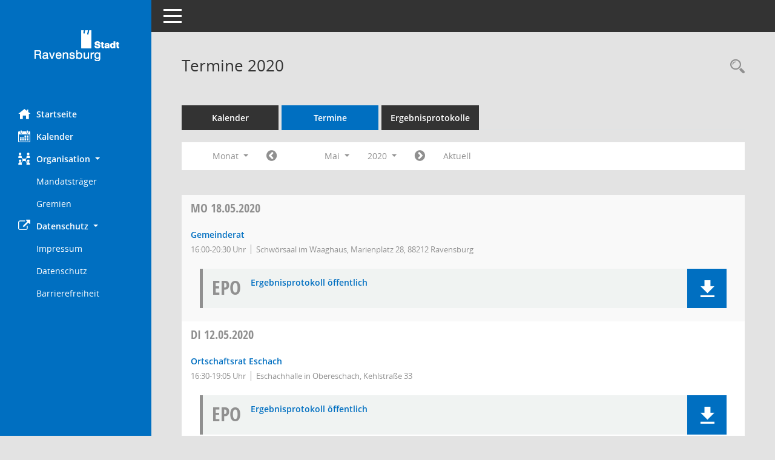

--- FILE ---
content_type: text/html; Charset=utf-8
request_url: https://session.ravensburg.de/bi/si0046.asp?__cjahr=2020&__cmonat=5&__canz=1&__osidat=d&__osisb=a&__cselect=278528
body_size: 33387
content:
<!DOCTYPE html><html lang="de"  x-ms-format-detection="none"><head><meta charset="utf-8"><meta http-equiv="X-UA-Compatible" content="IE=edge"><meta name="viewport" content="width=device-width, initial-scale=1"><meta name="description" content=""><meta name="author" content="Somacos GmbH & Co. KG,https://www.somacos.de, SessionNet Version 5.5.0 KP7 bi (Layout 6)"><meta name="sessionnet" content="V:050500"/><link rel="shortcut icon" href="im/browser.ico" type="image/x-icon"/><link rel="apple-touch-icon" href="im/somacos57.png" /><link rel="help" href="yhelp1.asp" title="Hilfe" /><link rel="start" href="info.asp" title="Startseite" /><title>SessionNet | Termine 2020</title><meta name="viewport" content="width=device-width,initial-scale=1.0">
<script>var smcGLOBAL_FUNCTION_STATUS_LOGON = 1;var smcStatus_Logon = false;</script>
<script src="yjavascript.js"></script><script src="js/shopjavascript.js"></script><meta name="format-detection" content="telephone=no, date=no, address=no, email=no" /><link href="css/styles6.css" rel="stylesheet"><link href="css/styles5_3.css" rel="stylesheet"><link href="css/styles5fct.css" rel="stylesheet"><link href="config/layout/ravensburg/config.css" rel="stylesheet"><link id="smcglobalprintstyles" rel="stylesheet" type="text/css" media="print" href="css/styles5print.css"><link href="css/responsive.css" rel="stylesheet"><link href="css/responsive3.css" rel="stylesheet" media="(max-width:767px)"><!--[if lt IE 9]><script src="js/smchtml5shiv.min.js"></script><script src="js/smcrespond.min.js"></script><![endif]--></head><body id="smc_body" class="smc-body">
<!-- #wrapper --><div id="wrapper" class="smclayout smc_page_si0046_layout"><div id="sidebar-wrapper" role="navigation" aria-label="Hauptmenü" class="smc-nav-config smc-pr-n"><div class="logo smc-config-logo"><a href="info.asp" title="Hier gelangen Sie zur Startseite dieser Webanwendung." aria-label="Hier gelangen Sie zur Startseite dieser Webanwendung." class="smce-a-u" ><img src="config/layout/ravensburg/logo.png" class="img-responsive smc-img-logo" alt="Logo" /></a></div><ul id="sidebar-nav" class="nav nav-pills nav-stacked"><li class="nav-item smc-nav-online"><a href="info.asp" title="Hier gelangen Sie zur Startseite dieser Webanwendung." aria-label="Hier gelangen Sie zur Startseite dieser Webanwendung." class="smce-a-u nav-link smcmenu1 smc-ct1" ><i class="smc smc-home" aria-hidden="true"></i>Startseite</a></li>
<li class="nav-item smc-nav-online"><a href="si0040.asp" title="Diese Seite enth&auml;lt eine kalendarische &Uuml;bersicht der Sitzungstermine f&uuml;r einen Monat." aria-label="Diese Seite enth&auml;lt eine kalendarische &Uuml;bersicht der Sitzungstermine f&uuml;r einen Monat." class="smce-a-u nav-link smcmenu1 smc-ct1" ><i class="smc smc-calendar" aria-hidden="true"></i>Kalender</a></li>
<li class="nav-item smc-nav-online"><a id="smc_nav_group_org" aria-expanded="false" role="button" data-toggle="collapse" href="#smc_nav_group_sub_org" aria-controls="smc_nav_group_sub_org" href="#"><span><i class="smc smc-network-connection" aria-hidden="true"></i>Organisation</span> <span class="caret"></span></a><ul id="smc_nav_group_sub_org" class="nav collapse show" role="menu" aria-labelledby="smc_nav_group_org"><li class="smc-nav-link"><a href="kp0041.asp" title="Diese Seite listet die Personen, die im Sitzungsdienst als Mitglieder registriert sind, auf. Als Filter dienen neben den Anfangsbuchstaben der Nachnamen die Zeitr&auml;ume." aria-label="Diese Seite listet die Personen, die im Sitzungsdienst als Mitglieder registriert sind, auf. Als Filter dienen neben den Anfangsbuchstaben der Nachnamen die Zeitr&auml;ume." class="smce-a-u" >Mandatstr&auml;ger</a></li><li class="smc-nav-link"><a href="gr0040.asp" title="Diese Seite zeigt eine Liste der Gremien, f&uuml;r die im Sitzungsdienst Informationen verwaltet werden. Als Filter stehen die Zeitr&auml;ume zur Verf&uuml;gung." aria-label="Diese Seite zeigt eine Liste der Gremien, f&uuml;r die im Sitzungsdienst Informationen verwaltet werden. Als Filter stehen die Zeitr&auml;ume zur Verf&uuml;gung." class="smce-a-u" >Gremien</a></li></ul></li><li class="nav-item smc-nav-online"><a id="smc_nav_group_extern" aria-expanded="false" role="button" data-toggle="collapse" href="#smc_nav_group_sub_extern" aria-controls="smc_nav_group_sub_extern" href="#"><span><i class="fa fa-external-link" aria-hidden="true"></i>Datenschutz</span> <span class="caret"></span></a><ul id="smc_nav_group_sub_extern" class="nav collapse show" role="menu" aria-labelledby="smc_nav_group_extern"><li class="smc-nav-link smc-nav-link-extern"><a href="https://www.ravensburg.de/rv/impressum.php" title="Externer Link: Impressum" aria-label="Externer Link: Impressum" class="smce-a-u" target="_blank"  data-rel="external">Impressum</a></li><li class="smc-nav-link smc-nav-link-extern"><a href="http://www.ravensburg.de/rv/datenschutz.php" title="Externer Link: Datenschutz" aria-label="Externer Link: Datenschutz" class="smce-a-u" target="_blank"  data-rel="external">Datenschutz</a></li><li class="smc-nav-link smc-nav-link-extern"><a href="https://www.ravensburg.de/rv/barrierefreiheit.php" title="Externer Link: Barrierefreiheit" aria-label="Externer Link: Barrierefreiheit" class="smce-a-u" target="_blank"  data-rel="external">Barrierefreiheit</a></li></ul></li>
</ul><!-- /Sidebar ende smcnav mandatos --></div>
<div id="page-content-wrapper">
<nav id="top-bar" class="navbar navbar-inverse" aria-label="Auswahlmenü"><div id="menu-toggle" class="collapsed" title="Navigation ein- bzw. ausblenden"><span class="sr-only">Toggle navigation</span><span class="icon-bar"></span><span class="icon-bar"></span><span class="icon-bar"></span></div><ul class="nav navbar-nav navbar-right">

</ul></nav>

<div class="page-title" role="navigation" aria-label="Seitentitel und Oberes Menü"><ul class="nav nav-pills smc-nav-actions float-right smc-pr-n" aria-label="Oberes Menü"><li><a href="suchen01.asp" title="Recherche anzeigen" aria-label="Recherche anzeigen" class="" ><i class="smc smc-magnifier" aria-hidden="true"></i></a></li></ul><h1 class="smc_h1">Termine 2020</h1></div>

<div id="page-content" role="main" aria-label="Informationen">
<ul class="nav nav-tabs smcnoprint" id="smcregister" aria-label="Tab Navigation">
<li class="nav-item"><a href="si0040.asp" title="Diese Seite enth&auml;lt eine kalendarische &Uuml;bersicht der Sitzungstermine f&uuml;r einen Monat." aria-label="Diese Seite enth&auml;lt eine kalendarische &Uuml;bersicht der Sitzungstermine f&uuml;r einen Monat." class="smce-a-u nav-link" >Kalender</a></li><li class="nav-item active smc-ct1" aria-selected="true"><a href="si0046.asp" title="Diese Seite enth&auml;lt eine kompakte &Uuml;bersicht der Sitzungstermine. Sie enth&auml;lt die M&ouml;glichkeit, verschiedene Zeitr&auml;ume f&uuml;r die Sitzungsdarstellung zu w&auml;hlen." aria-label="Diese Seite enth&auml;lt eine kompakte &Uuml;bersicht der Sitzungstermine. Sie enth&auml;lt die M&ouml;glichkeit, verschiedene Zeitr&auml;ume f&uuml;r die Sitzungsdarstellung zu w&auml;hlen." class="smce-a-u nav-link" >Termine</a></li><li class="nav-item"><a href="si0046.asp?__cselect=147456&smcdatefct=q&smccont=12" title="Diese Seite enth&auml;lt eine kompakte &Uuml;bersicht der Sitzungen mit Freigabe für die Niederschrift. Sie enth&auml;lt die M&ouml;glichkeit, verschiedene Zeitr&auml;ume f&uuml;r die Sitzungsdarstellung zu w&auml;hlen." aria-label="Diese Seite enth&auml;lt eine kompakte &Uuml;bersicht der Sitzungen mit Freigabe für die Niederschrift. Sie enth&auml;lt die M&ouml;glichkeit, verschiedene Zeitr&auml;ume f&uuml;r die Sitzungsdarstellung zu w&auml;hlen." class="smce-a-u nav-link" >Ergebnisprotokolle</a></li>
</ul>
<div id="smcfiltermenu" class="smcnoprint smc-filter-bar"><ul class="nav nav-pills">

<li class="nav-item dropdown xxx"><a aria-expanded="false" aria-haspopup="true" role="button" data-toggle="dropdown" class="nav-link dropdown-toggle" href="#">Monat <span class="caret"></span></a><ul class="smcfiltermenu_g8 dropdown-menu dropdown-menu-right"><a class="smce-a-u dropdown-item smcfiltermenu" href="si0046.asp?__cselect=81920&__cfid=65536&__cjahr=2020&__osidat=d&__osisb=a&__canz=12&__cmonat=1" title="Jahr">Jahr</a><a class="smce-a-u dropdown-item smcfiltermenu" href="si0046.asp?__cselect=147456&__cfid=131072&__cjahr=2020&__cmonat=4&__osidat=d&__osisb=a&__canz=3" title="Quartal">Quartal</a><a class="smce-a-u dropdown-item smcfiltermenuselected" href="si0046.asp?__cselect=278528&__cfid=262144&__cjahr=2020&__cmonat=5&__osidat=d&__osisb=a&__canz=1" title="Monat">Monat</a></ul></li><li class="nav-item"><a href="si0046.asp?__cjahr=2020&__cmonat=4&__canz=1&__osidat=d&__osisb=a&__cselect=278528" title="Jahr: 2020 Monat: 4" aria-label="Jahr: 2020 Monat: 4" class="smce-a-u nav-link smcfiltermenuprev" ><i class="fa fa-chevron-circle-left smcfontawesome"></i></a></li>
<li class="nav-item dropdown"><a id="smce09060000000012" aria-expanded="false" aria-haspopup="true" aria-label="Monat auswählen" title="Monat auswählen" role="button" data-toggle="dropdown" class="nav-link dropdown-toggle" href="#">Mai <span class="caret"></span></a><div class="smcfiltermenumonth debug_l6_e dropdown-menu dropdown-menu-right" aria-labelledby="smce09060000000012"><a href="si0046.asp?__cjahr=2020&__cmonat=1&__canz=1&__osidat=d&__osisb=a&__cselect=278528" title="Jahr: 2020 Monat: 1" aria-label="Jahr: 2020 Monat: 1" class="smce-a-u dropdown-item smcfiltermenumonth debug_l6_b" >Januar</a><a href="si0046.asp?__cjahr=2020&__cmonat=2&__canz=1&__osidat=d&__osisb=a&__cselect=278528" title="Jahr: 2020 Monat: 2" aria-label="Jahr: 2020 Monat: 2" class="smce-a-u dropdown-item smcfiltermenumonth debug_l6_b" >Februar</a><a href="si0046.asp?__cjahr=2020&__cmonat=3&__canz=1&__osidat=d&__osisb=a&__cselect=278528" title="Jahr: 2020 Monat: 3" aria-label="Jahr: 2020 Monat: 3" class="smce-a-u dropdown-item smcfiltermenumonth debug_l6_b" >M&auml;rz</a><a href="si0046.asp?__cjahr=2020&__cmonat=4&__canz=1&__osidat=d&__osisb=a&__cselect=278528" title="Jahr: 2020 Monat: 4" aria-label="Jahr: 2020 Monat: 4" class="smce-a-u dropdown-item smcfiltermenumonth debug_l6_b" >April</a><a href="si0046.asp?__cjahr=2020&__cmonat=5&__canz=1&__osidat=d&__osisb=a&__cselect=278528" title="Jahr: 2020 Monat: 5" aria-label="Jahr: 2020 Monat: 5" class="smce-a-u dropdown-item smcfiltermenumonth debug_l6_b" >Mai</a><a href="si0046.asp?__cjahr=2020&__cmonat=6&__canz=1&__osidat=d&__osisb=a&__cselect=278528" title="Jahr: 2020 Monat: 6" aria-label="Jahr: 2020 Monat: 6" class="smce-a-u dropdown-item smcfiltermenumonth debug_l6_b" >Juni</a><a href="si0046.asp?__cjahr=2020&__cmonat=7&__canz=1&__osidat=d&__osisb=a&__cselect=278528" title="Jahr: 2020 Monat: 7" aria-label="Jahr: 2020 Monat: 7" class="smce-a-u dropdown-item smcfiltermenumonth debug_l6_b" >Juli</a><a href="si0046.asp?__cjahr=2020&__cmonat=8&__canz=1&__osidat=d&__osisb=a&__cselect=278528" title="Jahr: 2020 Monat: 8" aria-label="Jahr: 2020 Monat: 8" class="smce-a-u dropdown-item smcfiltermenumonth debug_l6_b" >August</a><a href="si0046.asp?__cjahr=2020&__cmonat=9&__canz=1&__osidat=d&__osisb=a&__cselect=278528" title="Jahr: 2020 Monat: 9" aria-label="Jahr: 2020 Monat: 9" class="smce-a-u dropdown-item smcfiltermenumonth debug_l6_b" >September</a><a href="si0046.asp?__cjahr=2020&__cmonat=10&__canz=1&__osidat=d&__osisb=a&__cselect=278528" title="Jahr: 2020 Monat: 10" aria-label="Jahr: 2020 Monat: 10" class="smce-a-u dropdown-item smcfiltermenumonth debug_l6_b" >Oktober</a><a href="si0046.asp?__cjahr=2020&__cmonat=11&__canz=1&__osidat=d&__osisb=a&__cselect=278528" title="Jahr: 2020 Monat: 11" aria-label="Jahr: 2020 Monat: 11" class="smce-a-u dropdown-item smcfiltermenumonth debug_l6_b" >November</a><a href="si0046.asp?__cjahr=2020&__cmonat=12&__canz=1&__osidat=d&__osisb=a&__cselect=278528" title="Jahr: 2020 Monat: 12" aria-label="Jahr: 2020 Monat: 12" class="smce-a-u dropdown-item smcfiltermenumonth debug_l6_b" >Dezember</a></div></li><li class="nav-item clearfix visible-xs-block"></li>
<li class="nav-item dropdown smc-dropdown-short"><a id="smce09060000000001" aria-expanded="false" aria-haspopup="true" aria-label="Jahr auswählen" title="Jahr auswählen" role="button" data-toggle="dropdown" class="nav-link dropdown-toggle" href="#">2020 <span class="caret"></span></a><div class="smcfiltermenuyear dropdown-menu dropdown-menu-right" aria-labelledby="smce09060000000001"><a href="si0046.asp?__cjahr=2028&__cmonat=5&__canz=1&__osidat=d&__osisb=a&__cselect=278528" title="Jahr: 2028 Monat: 5" aria-label="Jahr: 2028 Monat: 5" class="smce-a-u dropdown-item smcfiltermenuyear" >2028</a><a href="si0046.asp?__cjahr=2027&__cmonat=5&__canz=1&__osidat=d&__osisb=a&__cselect=278528" title="Jahr: 2027 Monat: 5" aria-label="Jahr: 2027 Monat: 5" class="smce-a-u dropdown-item smcfiltermenuyear" >2027</a><a href="si0046.asp?__cjahr=2026&__cmonat=5&__canz=1&__osidat=d&__osisb=a&__cselect=278528" title="Jahr: 2026 Monat: 5" aria-label="Jahr: 2026 Monat: 5" class="smce-a-u dropdown-item smcfiltermenuyear smcfiltermenuyearnow" >2026</a><a href="si0046.asp?__cjahr=2025&__cmonat=5&__canz=1&__osidat=d&__osisb=a&__cselect=278528" title="Jahr: 2025 Monat: 5" aria-label="Jahr: 2025 Monat: 5" class="smce-a-u dropdown-item smcfiltermenuyear" >2025</a><a href="si0046.asp?__cjahr=2024&__cmonat=5&__canz=1&__osidat=d&__osisb=a&__cselect=278528" title="Jahr: 2024 Monat: 5" aria-label="Jahr: 2024 Monat: 5" class="smce-a-u dropdown-item smcfiltermenuyear" >2024</a><a href="si0046.asp?__cjahr=2023&__cmonat=5&__canz=1&__osidat=d&__osisb=a&__cselect=278528" title="Jahr: 2023 Monat: 5" aria-label="Jahr: 2023 Monat: 5" class="smce-a-u dropdown-item smcfiltermenuyear" >2023</a><a href="si0046.asp?__cjahr=2022&__cmonat=5&__canz=1&__osidat=d&__osisb=a&__cselect=278528" title="Jahr: 2022 Monat: 5" aria-label="Jahr: 2022 Monat: 5" class="smce-a-u dropdown-item smcfiltermenuyear" >2022</a><a href="si0046.asp?__cjahr=2021&__cmonat=5&__canz=1&__osidat=d&__osisb=a&__cselect=278528" title="Jahr: 2021 Monat: 5" aria-label="Jahr: 2021 Monat: 5" class="smce-a-u dropdown-item smcfiltermenuyear" >2021</a><a href="si0046.asp?__cjahr=2020&__cmonat=5&__canz=1&__osidat=d&__osisb=a&__cselect=278528" title="Jahr: 2020 Monat: 5" aria-label="Jahr: 2020 Monat: 5" class="smce-a-u dropdown-item smcfiltermenuyear smcfiltermenuselected" >2020</a><a href="si0046.asp?__cjahr=2019&__cmonat=5&__canz=1&__osidat=d&__osisb=a&__cselect=278528" title="Jahr: 2019 Monat: 5" aria-label="Jahr: 2019 Monat: 5" class="smce-a-u dropdown-item smcfiltermenuyear" >2019</a><a href="si0046.asp?__cjahr=2018&__cmonat=5&__canz=1&__osidat=d&__osisb=a&__cselect=278528" title="Jahr: 2018 Monat: 5" aria-label="Jahr: 2018 Monat: 5" class="smce-a-u dropdown-item smcfiltermenuyear" >2018</a><a href="si0046.asp?__cjahr=2017&__cmonat=5&__canz=1&__osidat=d&__osisb=a&__cselect=278528" title="Jahr: 2017 Monat: 5" aria-label="Jahr: 2017 Monat: 5" class="smce-a-u dropdown-item smcfiltermenuyear" >2017</a><a href="si0046.asp?__cjahr=2016&__cmonat=5&__canz=1&__osidat=d&__osisb=a&__cselect=278528" title="Jahr: 2016 Monat: 5" aria-label="Jahr: 2016 Monat: 5" class="smce-a-u dropdown-item smcfiltermenuyear" >2016</a><a href="si0046.asp?__cjahr=2015&__cmonat=5&__canz=1&__osidat=d&__osisb=a&__cselect=278528" title="Jahr: 2015 Monat: 5" aria-label="Jahr: 2015 Monat: 5" class="smce-a-u dropdown-item smcfiltermenuyear" >2015</a><a href="si0046.asp?__cjahr=2014&__cmonat=5&__canz=1&__osidat=d&__osisb=a&__cselect=278528" title="Jahr: 2014 Monat: 5" aria-label="Jahr: 2014 Monat: 5" class="smce-a-u dropdown-item smcfiltermenuyear" >2014</a><a href="si0046.asp?__cjahr=2013&__cmonat=5&__canz=1&__osidat=d&__osisb=a&__cselect=278528" title="Jahr: 2013 Monat: 5" aria-label="Jahr: 2013 Monat: 5" class="smce-a-u dropdown-item smcfiltermenuyear" >2013</a><a href="si0046.asp?__cjahr=2012&__cmonat=5&__canz=1&__osidat=d&__osisb=a&__cselect=278528" title="Jahr: 2012 Monat: 5" aria-label="Jahr: 2012 Monat: 5" class="smce-a-u dropdown-item smcfiltermenuyear" >2012</a><a href="si0046.asp?__cjahr=2011&__cmonat=5&__canz=1&__osidat=d&__osisb=a&__cselect=278528" title="Jahr: 2011 Monat: 5" aria-label="Jahr: 2011 Monat: 5" class="smce-a-u dropdown-item smcfiltermenuyear" >2011</a><a href="si0046.asp?__cjahr=2010&__cmonat=5&__canz=1&__osidat=d&__osisb=a&__cselect=278528" title="Jahr: 2010 Monat: 5" aria-label="Jahr: 2010 Monat: 5" class="smce-a-u dropdown-item smcfiltermenuyear" >2010</a><a href="si0046.asp?__cjahr=2009&__cmonat=5&__canz=1&__osidat=d&__osisb=a&__cselect=278528" title="Jahr: 2009 Monat: 5" aria-label="Jahr: 2009 Monat: 5" class="smce-a-u dropdown-item smcfiltermenuyear" >2009</a><a href="si0046.asp?__cjahr=2008&__cmonat=5&__canz=1&__osidat=d&__osisb=a&__cselect=278528" title="Jahr: 2008 Monat: 5" aria-label="Jahr: 2008 Monat: 5" class="smce-a-u dropdown-item smcfiltermenuyear" >2008</a><a href="si0046.asp?__cjahr=2007&__cmonat=5&__canz=1&__osidat=d&__osisb=a&__cselect=278528" title="Jahr: 2007 Monat: 5" aria-label="Jahr: 2007 Monat: 5" class="smce-a-u dropdown-item smcfiltermenuyear" >2007</a></div></li><li class="nav-item clearfix visible-xs-block"></li>
<li class="nav-item"><a href="si0046.asp?__cjahr=2020&__cmonat=6&__canz=1&__osidat=d&__osisb=a&__cselect=278528" title="Jahr: 2020 Monat: 6" aria-label="Jahr: 2020 Monat: 6" class="smce-a-u nav-link smcfiltermenunext debug_l6_13" ><i class="fa fa-chevron-circle-right smcfontawesome"></i></a></li><li class="nav-item"><a href="si0046.asp?__cjahr=2026&__cmonat=1&__canz=1&__osidat=d&__osisb=a&__cselect=278528" title="Monat: Aktuell" aria-label="Monat: Aktuell" class="smce-a-u nav-link smcfiltermenunow smcdebugnow3" >Aktuell</a></li>
<li class="nav-item clearfix visible-xs-block"></li>
</ul>
</div>
<br />
<!-- table-responsive --><table id="smc_page_si0046_contenttable1" class="table table-striped smc-table smc-table-striped smc-table-responsive smctablesitzungen">
<thead class="smc-t-r-l"><tr><th class="sidat_tag">Tag&nbsp;<span class="smc-pr-n"><a href="si0046.asp?__osidat=a&__cjahr=2020&__cmonat=5&__canz=1&__osisb=a&__cselect=278528" title="Sortieren: nach Tag aufsteigend" aria-label="Sortieren: nach Tag aufsteigend" class="smce-a-u" ><i class="fa fa-sort-asc" aria-hidden="true"></i></a></span></th><th class="silink">Sitzung</th><th class="sidocs">Dokumente</th>
</tr><!-- /tr-responsive --></thead>
<tbody>
<tr class="smc-t-r-l"><td data-label="&nbsp;" class="smc-t-cl991 sidat_tag"><a title="Montag" class="weekday smc-1x "><span class="smc-weekday-short smc-text-inline-991">Mo&nbsp;</span>18.05.2020</a></td><td data-label="Sitzung" class="smc-t-cl991 silink"><div class="smc-el-h "><a href="si0057.asp?__ksinr=11275" title="Details anzeigen: Gemeinderat 18.05.2020" aria-label="Details anzeigen: Gemeinderat 18.05.2020" class="smce-a-u smc-link-normal smc_doc smc_datatype_si" >Gemeinderat</a></div><ul class="list-inline smc-detail-list"><li class="list-inline-item">16:00-20:30&nbsp;Uhr</li><li class="list-inline-item">Schw&#246;rsaal im Waaghaus, Marienplatz 28, 88212 Ravensburg</li></ul></td><td class="smc-t-cl991 sidocs"><div class="smc-dg-c-3-12 smc-documents smce-do-1 smc-pr-nsmc-doc-dakurz-box smc-doc-size-1 flex-column">
<div id="smcy00090000209964" class="col-lg-12 smc-d-el"><div id="smcb00090000209964" class="smc-xxdat smc-default default smc-box-type-1 smc-dg-b1"><div class="smc smc-doc-icon"><i class="smc smc-doc-dakurz smc-doc-dakurz-1 smc-doc-symbol  smc_field_danr_7" aria-hidden="true">EPO</i></div><div class="smc-doc-content smcc-s1-n smce-m-1"><div id="smcg00090000209964"  class="smc-action-group smc-action-group-lg ml-auto" role="group"><a href="getfile.asp?id=209964&type=do" title="Dokument Download Dateityp: pdf" aria-label="Dokument Download Dateityp: pdf" role="button" class="btn btn-blue" id="smcs00090000209964" ><i role="button" class="smc smc-download" aria-hidden="true"></i></a></div><div class="smc-el-h smc-text-block-991 smc-t-r991"><a href="getfile.asp?id=209964&type=do" title="Dokument Download Dateityp: pdf" aria-label="Dokument Download Dateityp: pdf" class="smce-a-u smc-text-block-991 smc-t-r991" >Ergebnisprotokoll &#246;ffentlich</a></div></div></div>
</div>
<!--SMCPHDOCFCT--></div></td>
</tr>
<tr class="smc-t-r-l"><td data-label="&nbsp;" class="smc-t-cl991 sidat_tag"><a title="Dienstag" class="weekday smc-1x "><span class="smc-weekday-short smc-text-inline-991">Di&nbsp;</span>12.05.2020</a></td><td data-label="Sitzung" class="smc-t-cl991 silink"><div class="smc-el-h "><a href="si0057.asp?__ksinr=11271" title="Details anzeigen: Ortschaftsrat Eschach 12.05.2020" aria-label="Details anzeigen: Ortschaftsrat Eschach 12.05.2020" class="smce-a-u smc-link-normal smc_doc smc_datatype_si" >Ortschaftsrat Eschach</a></div><ul class="list-inline smc-detail-list"><li class="list-inline-item">16:30-19:05&nbsp;Uhr</li><li class="list-inline-item">Eschachhalle in Obereschach, Kehlstra&#223;e 33</li></ul></td><td class="smc-t-cl991 sidocs"><div class="smc-dg-c-3-12 smc-documents smce-do-1 smc-pr-nsmc-doc-dakurz-box smc-doc-size-1 flex-column">
<div id="smcy00090000210017" class="col-lg-12 smc-d-el"><div id="smcb00090000210017" class="smc-xxdat smc-default default smc-box-type-1 smc-dg-b1"><div class="smc smc-doc-icon"><i class="smc smc-doc-dakurz smc-doc-dakurz-1 smc-doc-symbol  smc_field_danr_7" aria-hidden="true">EPO</i></div><div class="smc-doc-content smcc-s1-n smce-m-1"><div id="smcg00090000210017"  class="smc-action-group smc-action-group-lg ml-auto" role="group"><a href="getfile.asp?id=210017&type=do" title="Dokument Download Dateityp: pdf" aria-label="Dokument Download Dateityp: pdf" role="button" class="btn btn-blue" id="smcs00090000210017" ><i role="button" class="smc smc-download" aria-hidden="true"></i></a></div><div class="smc-el-h smc-text-block-991 smc-t-r991"><a href="getfile.asp?id=210017&type=do" title="Dokument Download Dateityp: pdf" aria-label="Dokument Download Dateityp: pdf" class="smce-a-u smc-text-block-991 smc-t-r991" >Ergebnisprotokoll &#246;ffentlich</a></div></div></div>
</div>
<!--SMCPHDOCFCT--></div></td>
</tr>
<tr class="smc-t-r-l"><td data-label="&nbsp;" class="smc-t-cl991 sidat_tag"></td><td data-label="Sitzung" class="smc-t-cl991 silink"><div class="smc-el-h "><a href="si0057.asp?__ksinr=11273" title="Details anzeigen: Ortschaftsrat Taldorf 12.05.2020" aria-label="Details anzeigen: Ortschaftsrat Taldorf 12.05.2020" class="smce-a-u smc-link-normal smc_doc smc_datatype_si" >Ortschaftsrat Taldorf</a></div><ul class="list-inline smc-detail-list"><li class="list-inline-item">18:00-20:30&nbsp;Uhr</li><li class="list-inline-item">Schussentalhalle Oberzell, Schulstra&#223;e 17, 88213 Ravensburg</li></ul></td><td class="smc-t-cl991 sidocs"><div class="smc-dg-c-3-12 smc-documents smce-do-1 smc-pr-nsmc-doc-dakurz-box smc-doc-size-1 flex-column">
<div id="smcy00090000209872" class="col-lg-12 smc-d-el"><div id="smcb00090000209872" class="smc-xxdat smc-default default smc-box-type-1 smc-dg-b1"><div class="smc smc-doc-icon"><i class="smc smc-doc-dakurz smc-doc-dakurz-1 smc-doc-symbol  smc_field_danr_7" aria-hidden="true">EPO</i></div><div class="smc-doc-content smcc-s1-n smce-m-1"><div id="smcg00090000209872"  class="smc-action-group smc-action-group-lg ml-auto" role="group"><a href="getfile.asp?id=209872&type=do" title="Dokument Download Dateityp: pdf" aria-label="Dokument Download Dateityp: pdf" role="button" class="btn btn-blue" id="smcs00090000209872" ><i role="button" class="smc smc-download" aria-hidden="true"></i></a></div><div class="smc-el-h smc-text-block-991 smc-t-r991"><a href="getfile.asp?id=209872&type=do" title="Dokument Download Dateityp: pdf" aria-label="Dokument Download Dateityp: pdf" class="smce-a-u smc-text-block-991 smc-t-r991" >Ergebnisprotokoll &#246;ffentlich</a></div></div></div>
</div>
<!--SMCPHDOCFCT--></div></td>
</tr>
<tr class="smc-t-r-l"><td data-label="&nbsp;" class="smc-t-cl991 sidat_tag"></td><td data-label="Sitzung" class="smc-t-cl991 silink"><div class="smc-el-h "><a href="si0057.asp?__ksinr=11272" title="Details anzeigen: Ortschaftsrat Schmalegg 12.05.2020" aria-label="Details anzeigen: Ortschaftsrat Schmalegg 12.05.2020" class="smce-a-u smc-link-normal smc_doc smc_datatype_si" >Ortschaftsrat Schmalegg</a></div><ul class="list-inline smc-detail-list"><li class="list-inline-item">19:00-22:15&nbsp;Uhr</li><li class="list-inline-item">Ringgenburghalle, Schenkenstra&#223;e 15/1, 88213 Ravensburg</li></ul></td><td class="smc-t-cl991 sidocs"><div class="smc-dg-c-3-12 smc-documents smce-do-1 smc-pr-nsmc-doc-dakurz-box smc-doc-size-1 flex-column">
<div id="smcy00090000209867" class="col-lg-12 smc-d-el"><div id="smcb00090000209867" class="smc-xxdat smc-default default smc-box-type-1 smc-dg-b1"><div class="smc smc-doc-icon"><i class="smc smc-doc-dakurz smc-doc-dakurz-1 smc-doc-symbol  smc_field_danr_7" aria-hidden="true">EPO</i></div><div class="smc-doc-content smcc-s1-n smce-m-1"><div id="smcg00090000209867"  class="smc-action-group smc-action-group-lg ml-auto" role="group"><a href="getfile.asp?id=209867&type=do" title="Dokument Download Dateityp: pdf" aria-label="Dokument Download Dateityp: pdf" role="button" class="btn btn-blue" id="smcs00090000209867" ><i role="button" class="smc smc-download" aria-hidden="true"></i></a></div><div class="smc-el-h smc-text-block-991 smc-t-r991"><a href="getfile.asp?id=209867&type=do" title="Dokument Download Dateityp: pdf" aria-label="Dokument Download Dateityp: pdf" class="smce-a-u smc-text-block-991 smc-t-r991" >Ergebnisprotokoll &#246;ffentlich</a></div></div></div>
</div>
<!--SMCPHDOCFCT--></div></td>
</tr>
<tr class="smc-t-r-l"><td data-label="&nbsp;" class="smc-t-cl991 sidat_tag"><a title="Mittwoch" class="weekday smc-1x "><span class="smc-weekday-short smc-text-inline-991">Mi&nbsp;</span>06.05.2020</a></td><td data-label="Sitzung" class="smc-t-cl991 silink"><div class="smc-el-h "><a href="si0057.asp?__ksinr=11267" title="Details anzeigen: Ausschuss f&#252;r Umwelt und Technik 06.05.2020" aria-label="Details anzeigen: Ausschuss f&#252;r Umwelt und Technik 06.05.2020" class="smce-a-u smc-link-normal smc_doc smc_datatype_si" >Ausschuss f&#252;r Umwelt und Technik</a></div><ul class="list-inline smc-detail-list"><li class="list-inline-item">16:00-20:11&nbsp;Uhr</li><li class="list-inline-item">Gro&#223;er Sitzungssaal des Rathauses</li></ul></td><td class="smc-t-cl991 sidocs"><div class="smc-dg-c-3-12 smc-documents smce-do-1 smc-pr-nsmc-doc-dakurz-box smc-doc-size-1 flex-column">
<div id="smcy00090000209767" class="col-lg-12 smc-d-el"><div id="smcb00090000209767" class="smc-xxdat smc-default default smc-box-type-1 smc-dg-b1"><div class="smc smc-doc-icon"><i class="smc smc-doc-dakurz smc-doc-dakurz-1 smc-doc-symbol  smc_field_danr_7" aria-hidden="true">EPO</i></div><div class="smc-doc-content smcc-s1-n smce-m-1"><div id="smcg00090000209767"  class="smc-action-group smc-action-group-lg ml-auto" role="group"><a href="getfile.asp?id=209767&type=do" title="Dokument Download Dateityp: pdf" aria-label="Dokument Download Dateityp: pdf" role="button" class="btn btn-blue" id="smcs00090000209767" ><i role="button" class="smc smc-download" aria-hidden="true"></i></a></div><div class="smc-el-h smc-text-block-991 smc-t-r991"><a href="getfile.asp?id=209767&type=do" title="Dokument Download Dateityp: pdf" aria-label="Dokument Download Dateityp: pdf" class="smce-a-u smc-text-block-991 smc-t-r991" >Ergebnisprotokoll &#246;ffentlich</a></div></div></div>
</div>
<!--SMCPHDOCFCT--></div></td>
</tr>
<tr class="smc-t-r-l"><td data-label="&nbsp;" class="smc-t-cl991 sidat_tag"><a title="Dienstag" class="weekday smc-1x "><span class="smc-weekday-short smc-text-inline-991">Di&nbsp;</span>05.05.2020</a></td><td data-label="Sitzung" class="smc-t-cl991 silink"><div class="smc-el-h "><a href="si0057.asp?__ksinr=11262" title="Details anzeigen: Sozialausschuss 05.05.2020" aria-label="Details anzeigen: Sozialausschuss 05.05.2020" class="smce-a-u smc-link-normal smc_doc smc_datatype_si" >Sozialausschuss</a></div><ul class="list-inline smc-detail-list"><li class="list-inline-item">16:00-19:00&nbsp;Uhr</li><li class="list-inline-item">Gro&#223;er Sitzungssaal des Rathauses</li></ul></td><td class="smc-t-cl991 sidocs"><div class="smc-dg-c-3-12 smc-documents smce-do-1 smc-pr-nsmc-doc-dakurz-box smc-doc-size-1 flex-column">
<div id="smcy00090000209756" class="col-lg-12 smc-d-el"><div id="smcb00090000209756" class="smc-xxdat smc-default default smc-box-type-1 smc-dg-b1"><div class="smc smc-doc-icon"><i class="smc smc-doc-dakurz smc-doc-dakurz-1 smc-doc-symbol  smc_field_danr_7" aria-hidden="true">EPO</i></div><div class="smc-doc-content smcc-s1-n smce-m-1"><div id="smcg00090000209756"  class="smc-action-group smc-action-group-lg ml-auto" role="group"><a href="getfile.asp?id=209756&type=do" title="Dokument Download Dateityp: pdf" aria-label="Dokument Download Dateityp: pdf" role="button" class="btn btn-blue" id="smcs00090000209756" ><i role="button" class="smc smc-download" aria-hidden="true"></i></a></div><div class="smc-el-h smc-text-block-991 smc-t-r991"><a href="getfile.asp?id=209756&type=do" title="Dokument Download Dateityp: pdf" aria-label="Dokument Download Dateityp: pdf" class="smce-a-u smc-text-block-991 smc-t-r991" >Ergebnisprotokoll &#246;ffentlich</a></div></div></div>
</div>
<!--SMCPHDOCFCT--></div></td>
</tr>
<tr class="smc-t-r-l"><td data-label="&nbsp;" class="smc-t-cl991 sidat_tag"><a title="Montag" class="weekday smc-1x "><span class="smc-weekday-short smc-text-inline-991">Mo&nbsp;</span>04.05.2020</a></td><td data-label="Sitzung" class="smc-t-cl991 silink"><div class="smc-el-h "><a href="si0057.asp?__ksinr=11270" title="Details anzeigen: Verwaltungs- und Wirtschaftsausschuss 04.05.2020" aria-label="Details anzeigen: Verwaltungs- und Wirtschaftsausschuss 04.05.2020" class="smce-a-u smc-link-normal smc_doc smc_datatype_si" >Verwaltungs- und Wirtschaftsausschuss</a></div><ul class="list-inline smc-detail-list"><li class="list-inline-item">16:00-18:35&nbsp;Uhr</li><li class="list-inline-item">Gro&#223;er Sitzungssaal des Rathauses</li></ul></td><td class="smc-t-cl991 sidocs"><div class="smc-dg-c-3-12 smc-documents smce-do-1 smc-pr-nsmc-doc-dakurz-box smc-doc-size-1 flex-column">
<div id="smcy00090000209720" class="col-lg-12 smc-d-el"><div id="smcb00090000209720" class="smc-xxdat smc-default default smc-box-type-1 smc-dg-b1"><div class="smc smc-doc-icon"><i class="smc smc-doc-dakurz smc-doc-dakurz-1 smc-doc-symbol  smc_field_danr_7" aria-hidden="true">EPO</i></div><div class="smc-doc-content smcc-s1-n smce-m-1"><div id="smcg00090000209720"  class="smc-action-group smc-action-group-lg ml-auto" role="group"><a href="getfile.asp?id=209720&type=do" title="Dokument Download Dateityp: pdf" aria-label="Dokument Download Dateityp: pdf" role="button" class="btn btn-blue" id="smcs00090000209720" ><i role="button" class="smc smc-download" aria-hidden="true"></i></a></div><div class="smc-el-h smc-text-block-991 smc-t-r991"><a href="getfile.asp?id=209720&type=do" title="Dokument Download Dateityp: pdf" aria-label="Dokument Download Dateityp: pdf" class="smce-a-u smc-text-block-991 smc-t-r991" >Ergebnisprotokoll &#246;ffentlich</a></div></div></div>
</div>
<!--SMCPHDOCFCT--></div></td>
</tr>
</tbody>
</table><!-- /table-responsive -->

</div><!-- /page-content-1 -->
</div><!-- /page-content-wrapper -->
<footer aria-label="Fusszeile mit Seiteninformationen"><div class="d-flex justify-content-between"><div id="smcmenubottom" title="Diese Men&uuml;leiste enth&auml;lt Funktionen f&uuml;r die Steuerung der aktuellen Seite."><ul class="list-inline"><li class="list-inline-item"><i class="fa fa-database" aria-hidden="true"></i>&nbsp;7&nbsp;S&auml;tze</li></ul></div><div id="smcsomacosinfo" class="text-right"><span lang="en">Software: </span><a href="https://somacos.de/loesungen/sitzungsmanagement/session/" class="smc-link-normal" target="_blank" title="Zum Hersteller dieser Sitzungsdienst-Software: Somacos GmbH &amp; Co. KG - in einem neuen Browserfenster">Sitzungsdienst <span lang="en">Session</span><span class="sr-only">(Wird in neuem Fenster geöffnet)</span></a></div></div></footer>
</div><!-- /wrapper -->
<script src="js/smcjquery_min.js?v=3.5.1"></script>
<script src="js/smcpopper_min.js"></script>
<script src="js/smcbootstrap.bundle.min.js"></script>
<script src="js/smcmvc1.js"></script>
<!-- Menu Toggle Script -->
<script>
//Menu Toggle Script Variante "Nav bei < 991 dynamisch" (2):
$("#menu-toggle").click(function (e) {
    e.preventDefault();
    //alert('toggled');
    $("#wrapper").toggleClass("toggled");
});

    document.addEventListener('DOMContentLoaded', function () {
        $(window).on('resize', updateToggle);
        updateToggle();
    });

    function updateToggle() {
        if ($(window).width() < 991) {
            $('#wrapper').addClass('toggled');
        }
    }
    function runToggle() {
        //Einklappen erzwingen:
        //alert('runtoggle 2');
        $('#wrapper').addClass('toggled');
    }
</script>

<script>
function smcGlobalGKI2(){return '364426462';}function smcGlobalSMCLAYOUT(){return 'wrapper';}function smcGlobal_AJAX_KEINRECHT(){return 'ajax.0';}function smcGlobalDebug(){return false;}function smcGlobal_HB(){return 'https://session.ravensburg.de/bi';}
</script>
</body></html>